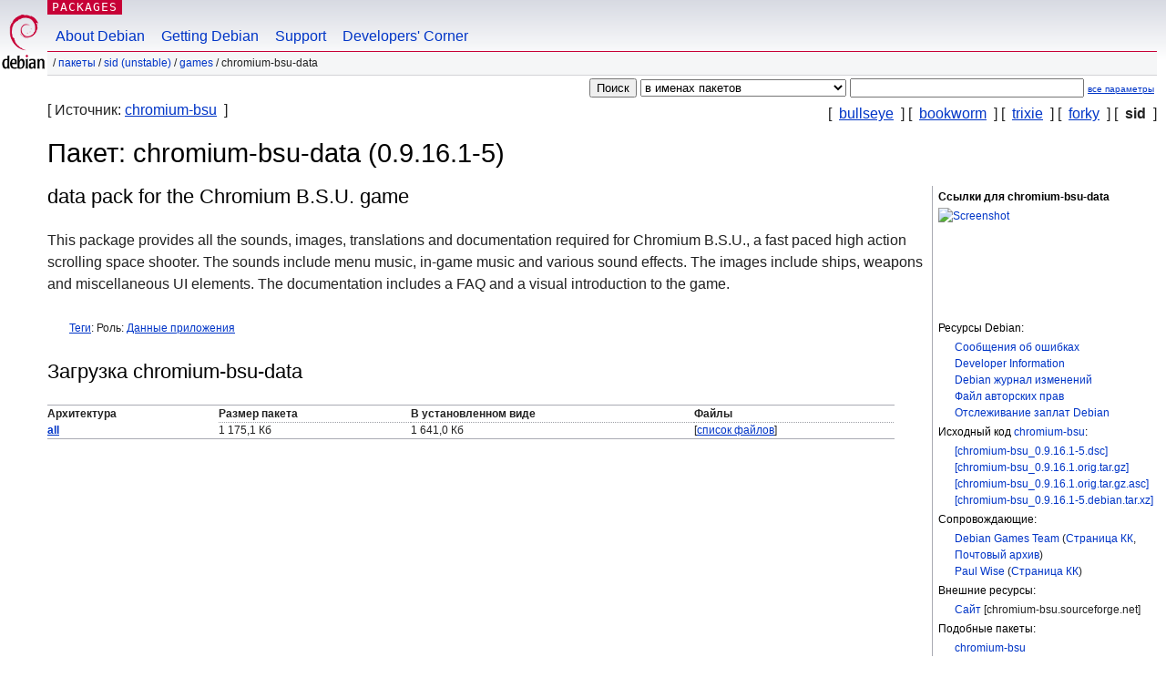

--- FILE ---
content_type: text/html; charset=UTF-8
request_url: https://packages.debian.org/ru/sid/chromium-bsu-data
body_size: 3743
content:



<!DOCTYPE html PUBLIC "-//W3C//DTD HTML 4.01//EN" "http://www.w3.org/TR/html4/strict.dtd">
<html lang="ru">
<head>
<title>Debian -- Подробная информация о пакете chromium-bsu-data в sid</title>
<link rev="made" href="mailto:webmaster@debian.org">
<meta http-equiv="Content-Type" content="text/html; charset=UTF-8">
<meta name="Author" content="веб-мастер Debian, webmaster@debian.org">
<meta name="Description" content="data pack for the Chromium B.S.U. game">
<meta name="Keywords" content="Debian,  sid, us, main, games, 0.9.16.1-5">


<link href="/debpkg.css" rel="stylesheet" type="text/css" media="all">

<script src="/packages.js" type="text/javascript"></script>
</head>
<body>
<div id="header">
   <div id="upperheader">

   <div id="logo">
  <!-- very Debian specific use of the logo stuff -->
<a href="https://www.debian.org/"><img src="/Pics/openlogo-50.png" alt="Debian" with="50" height="61"></a>
</div> <!-- end logo -->
<p class="hidecss"><a href="#inner">не показывать навигацию</a></p>
<p class="section"><a href="/">Packages</a></p>
</div> <!-- end upperheader -->
<!-- navbar -->
<div id="navbar">
<ul>
   <li><a href="https://www.debian.org/intro/about">About Debian</a></li>
   <li><a href="https://www.debian.org/distrib/">Getting Debian</a></li>
   <li><a href="https://www.debian.org/support">Support</a></li>
   <li><a href="https://www.debian.org/devel/">Developers'&nbsp;Corner</a></li>
</ul>
</div> <!-- end navbar -->

<div id="pnavbar">
 &nbsp;&#x2F; <a href="/" title="Домашняя страница пакетов Debian">Пакеты</a>

 &#x2F; <a href="/ru/sid/" title="Краткое описание комплекта">sid (unstable)</a> 

 &#x2F; <a href="/ru/sid/games/" title="Все пакеты в этой секции">games</a> 

 &#x2F; chromium-bsu-data 

</div> <!-- end navbar -->

</div> <!-- end header -->
<div id="content">


<form method="GET" action="/search">
<div id="hpacketsearch">





<input type="hidden" name="lang" value="ru">
<input type="submit" value="Поиск">
<select size="1" name="searchon">
<option value="names" selected="selected">
в именах пакетов</option>
<option value="all" >в описаниях пакетов</option>
<option value="sourcenames" >в именах пакетов исходного кода</option>
<option value="contents" >в содержимом пакетов</option>
</select>
<input type="text" size="30" name="keywords" value="" id="kw">
<span style="font-size: 60%"><a href="/">все параметры</a></span>
</div> <!-- end hpacketsearch -->
</form>

<!-- show.tmpl -->


   <div id="pothers">       [&nbsp;    <a  href="/ru/bullseye/chromium-bsu-data">bullseye</a>  &nbsp;]
          [&nbsp;    <a  href="/ru/bookworm/chromium-bsu-data">bookworm</a>  &nbsp;]
          [&nbsp;    <a  href="/ru/trixie/chromium-bsu-data">trixie</a>  &nbsp;]
          [&nbsp;    <a  href="/ru/forky/chromium-bsu-data">forky</a>  &nbsp;]
          [&nbsp;   <strong>sid</strong>  &nbsp;]</div>


<div id="psource">
  [&nbsp;Источник:    <a title="Пакет исходного кода для сборки этого пакета" href="/ru/source/sid/chromium-bsu">chromium-bsu</a>  &nbsp;]
</div>

<!-- messages.tmpl -->

<h1>Пакет: chromium-bsu-data (0.9.16.1-5)
</h1>


<div id="pmoreinfo">
<h2>Ссылки для chromium-bsu-data</h2>

<div class="screenshot">
<a id="screenshot" href="https://screenshots.debian.net/package/chromium-bsu-data"><img src="https://screenshots.debian.net/thumbnail-with-version//chromium-bsu-data/0.9.16.1-5" alt="Screenshot" border="0"/></a>
</div>

<h3>Ресурсы Debian:</h3>
<ul>
<li><a href="https://bugs.debian.org/chromium-bsu-data">Сообщения об ошибках</a></li>

<li><a href="https://tracker.debian.org/chromium-bsu">Developer Information</a></li>



<li><a href="https://metadata.ftp-master.debian.org/changelogs//main/c/chromium-bsu/chromium-bsu_0.9.16.1-5_changelog">Debian журнал изменений</a></li>
<li><a href="https://metadata.ftp-master.debian.org/changelogs//main/c/chromium-bsu/chromium-bsu_0.9.16.1-5_copyright">Файл авторских прав</a></li>




  
      
      
      
    
    <li><a href="https://sources.debian.org/patches/chromium-bsu/0.9.16.1-5/">Отслеживание заплат Debian</a></li>
      
</ul>


  <h3>Исходный код <a href="/ru/source/sid/chromium-bsu">chromium-bsu</a>:</h3>
  
    <ul>
    <li><a href="http://deb.debian.org/debian/pool/main/c/chromium-bsu/chromium-bsu_0.9.16.1-5.dsc">[chromium-bsu_0.9.16.1-5.dsc]</a></li>
    
  
    
    <li><a href="http://deb.debian.org/debian/pool/main/c/chromium-bsu/chromium-bsu_0.9.16.1.orig.tar.gz">[chromium-bsu_0.9.16.1.orig.tar.gz]</a></li>
    
  
    
    <li><a href="http://deb.debian.org/debian/pool/main/c/chromium-bsu/chromium-bsu_0.9.16.1.orig.tar.gz.asc">[chromium-bsu_0.9.16.1.orig.tar.gz.asc]</a></li>
    
  
    
    <li><a href="http://deb.debian.org/debian/pool/main/c/chromium-bsu/chromium-bsu_0.9.16.1-5.debian.tar.xz">[chromium-bsu_0.9.16.1-5.debian.tar.xz]</a></li>
    </ul>
  
  


  <h3>Сопровождающие:</h3><ul>	<li><a href="mailto:pkg-games-devel@lists.alioth.debian.org">Debian Games Team</a>
	(<a href="https://qa.debian.org/developer.php?login=pkg-games-devel%40lists.alioth.debian.org" title="Обзор пакетов и закачек сопровождающего">Страница&nbsp;КК</a>, <a href="https://lists.alioth.debian.org/pipermail/pkg-games-devel/" title="Архив списка рассылки сопровождающего">Почтовый&nbsp;архив</a>)
	</li>	<li><a href="mailto:pabs@debian.org">Paul Wise</a>
	(<a href="https://qa.debian.org/developer.php?login=pabs%40debian.org" title="Обзор пакетов и закачек сопровождающего">Страница&nbsp;КК</a>)
	</li></ul>

<h3>Внешние ресурсы:</h3>
<ul>
<li><a href="http://chromium-bsu.sourceforge.net/">Сайт</a> [chromium-bsu.sourceforge.net]</li>
</ul>



	
	<h3>Подобные пакеты:</h3>
	<ul>
	
	<li><a href="/chromium-bsu">chromium-bsu</a></li>
	

	
	<li><a href="/marsshooter-data">marsshooter-data</a></li>
	

	
	<li><a href="/torus-trooper-data">torus-trooper-data</a></li>
	

	
	<li><a href="/nexuiz-data">nexuiz-data</a></li>
	

	
	<li><a href="/nexuiz">nexuiz</a></li>
	

	
	<li><a href="/garden-of-coloured-lights-data">garden-of-coloured-lights-data</a></li>
	

	
	<li><a href="/nexuiz-music">nexuiz-music</a></li>
	

	
	<li><a href="/endless-sky-data">endless-sky-data</a></li>
	

	
	<li><a href="/nexuiz-server">nexuiz-server</a></li>
	

	
	<li><a href="/freeorion-data">freeorion-data</a></li>
	

	
	<li><a href="/kobodeluxe-data">kobodeluxe-data</a></li>
	</ul>


</div> <!-- end pmoreinfo -->




<div id="ptablist">
</div>


<div id="pdesctab">

<div id="pdesc" lang="en">
	
	<h2>data pack for the Chromium B.S.U. game</h2>
	<p>
This package provides all the sounds, images, translations and
documentation required for Chromium B.S.U., a fast paced high
action scrolling space shooter. The sounds include menu music,
in-game music and various sound effects. The images include ships,
weapons and miscellaneous UI elements. The documentation includes
a FAQ and a visual introduction to the game.
	

</div> <!-- end pdesc -->


      <div id="ptags"><p>
    <a href="https://debtags.debian.org/search/?wl=&q=chromium-bsu-data&qf=default">Теги</a>:
  
  Роль: 
  
   <a href="/about/debtags#role::app-data">Данные приложения</a>
  
  
      </p>
    </div> <!-- end ptags -->



</div> <!-- pdesctab -->







      <div id="pdownload">
    <h2>Загрузка chromium-bsu-data</h2>
    
    <table summary="Таблица ссылок загрузки предназначена для описания файла и загрузки пакета. Также она даёт информацию о размере пакета и размере пакета в установленном состоянии.">
    <caption class="hidecss">Загрузить для всех доступных архитектур</caption>
    <tr><th>Архитектура</th>
	
	<th>Размер пакета</th>
	<th>В установленном виде</th>
	<th>Файлы</th>
    </tr>

<tr>

<th><a href="/ru/sid/all/chromium-bsu-data/download">all</a></th>


<td class="size">1 175,1&nbsp;Кб</td><td class="size">1 641,0&nbsp;Кб</td>
<td>

  [<a href="/ru/sid/all/chromium-bsu-data/filelist">список файлов</a>]

</td>
</tr>

      </table>

    </div> <!-- end pdownload -->





</div> <!-- end inner -->

<div id="footer">


<hr class="hidecss">
<!--UdmComment-->
<div id="pageLang">
<div id="langSelector">
<p>Эта страница также доступна на следующих языках (Как установить <a href="https://www.debian.org/intro/cn">язык по умолчанию</a>):</p>
<div id="langContainer">

<a href="/bg/sid/chromium-bsu-data" title="Болгарская" hreflang="bg" lang="bg" rel="alternate">&#1041;&#1098;&#1083;&#1075;&#1072;&#1088;&#1089;&#1082;&#1080; (B&#601;lgarski)</a>

<a href="/da/sid/chromium-bsu-data" title="Датская" hreflang="da" lang="da" rel="alternate">dansk</a>

<a href="/de/sid/chromium-bsu-data" title="Немецкая" hreflang="de" lang="de" rel="alternate">Deutsch</a>

<a href="/en/sid/chromium-bsu-data" title="английский" hreflang="en" lang="en" rel="alternate">English</a>

<a href="/fi/sid/chromium-bsu-data" title="Финская" hreflang="fi" lang="fi" rel="alternate">suomi</a>

<a href="/fr/sid/chromium-bsu-data" title="Французская" hreflang="fr" lang="fr" rel="alternate">fran&ccedil;ais</a>

<a href="/hu/sid/chromium-bsu-data" title="Венгерская" hreflang="hu" lang="hu" rel="alternate">magyar</a>

<a href="/it/sid/chromium-bsu-data" title="Итальянская" hreflang="it" lang="it" rel="alternate">Italiano</a>

<a href="/ja/sid/chromium-bsu-data" title="Японская" hreflang="ja" lang="ja" rel="alternate">&#26085;&#26412;&#35486; (Nihongo)</a>

<a href="/nl/sid/chromium-bsu-data" title="Голландская" hreflang="nl" lang="nl" rel="alternate">Nederlands</a>

<a href="/pl/sid/chromium-bsu-data" title="Польская" hreflang="pl" lang="pl" rel="alternate">polski</a>

<a href="/pt-br/sid/chromium-bsu-data" title="португальский (Бразилия)" hreflang="pt-br" lang="pt-br" rel="alternate">Portugu&ecirc;s (br)</a>

<a href="/sk/sid/chromium-bsu-data" title="Словацкая" hreflang="sk" lang="sk" rel="alternate">slovensky</a>

<a href="/sv/sid/chromium-bsu-data" title="Шведская" hreflang="sv" lang="sv" rel="alternate">svenska</a>

<a href="/tr/sid/chromium-bsu-data" title="Турецкая" hreflang="tr" lang="tr" rel="alternate">T&uuml;rk&ccedil;e</a>

<a href="/uk/sid/chromium-bsu-data" title="Украинская" hreflang="uk" lang="uk" rel="alternate">&#1091;&#1082;&#1088;&#1072;&#1111;&#1085;&#1089;&#1100;&#1082;&#1072; (ukrajins'ka)</a>

<a href="/zh-cn/sid/chromium-bsu-data" title="китайский (Китай)" hreflang="zh-cn" lang="zh-cn" rel="alternate">&#20013;&#25991; (Zhongwen,&#31616;)</a>

<a href="/zh-tw/sid/chromium-bsu-data" title="китайский (Тайвань)" hreflang="zh-tw" lang="zh-tw" rel="alternate">&#20013;&#25991; (Zhongwen,&#32321;)</a>

</div>
</div>
</div>
<!--/UdmComment-->


<hr class="hidecss">
<div id="fineprint" class="bordertop">
<div id="impressum">

<p>See our <a href="https://www.debian.org/contact">contact page</a> to get in touch.</p>


<p>
Авторские права &copy; 1997 - 2026 <a href="https://www.spi-inc.org/">SPI Inc.</a>; См. <a href="https://www.debian.org/license">условия лицензии</a>. Debian это <a href="https://www.debian.org/trademark">торговый знак</a> компании SPI Inc.
 <a href="/about/">Об этом сайте</a>.</p>

</div> <!-- end impressum -->

<div id="sponsorfooter"><p>
Спонсор сайта <a href="http://1und1.de/">1&1 Internet AG</a>.</p></div>

</div> <!-- end fineprint -->
</div> <!-- end footer -->
</body>
</html>
